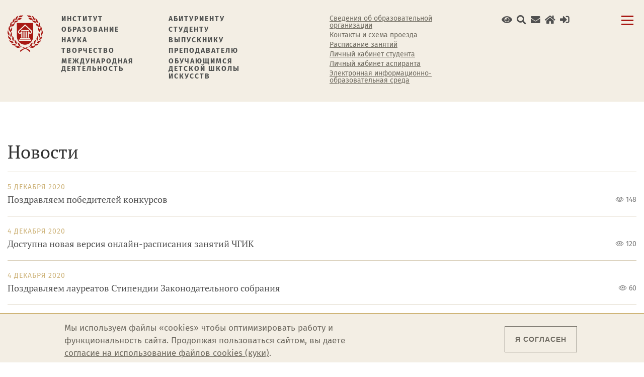

--- FILE ---
content_type: text/html; charset=utf-8
request_url: https://chgik.ru/news?page=94
body_size: 15400
content:
<!DOCTYPE html>
	<html prefix="content: http://purl.org/rss/1.0/modules/content/ dc: http://purl.org/dc/terms/ foaf: http://xmlns.com/foaf/0.1/ og: http://ogp.me/ns# rdfs: http://www.w3.org/2000/01/rdf-schema# sioc: http://rdfs.org/sioc/ns# sioct: http://rdfs.org/sioc/types# skos: http://www.w3.org/2004/02/skos/core# xsd: http://www.w3.org/2001/XMLSchema#">
	<head>
		<link rel="profile" href="http://www.w3.org/1999/xhtml/vocab" />
		<meta charset="utf-8">
		<link rel="image_src" href="/sites/all/themes/chgiktheme/img/share-cover.jpg" />
		<meta name="viewport" content="width=device-width, initial-scale=1.0">
		<meta name="yandex-verification" content="0b912e4c36b35ba9" />
		<meta http-equiv="Content-Type" content="text/html; charset=utf-8" />
<meta name="Generator" content="Drupal 7 (http://drupal.org)" />
<link rel="apple-touch-icon" sizes="180x180" href="/sites/default/files/favicons/apple-touch-icon.png"/>
<link rel="icon" type="image/png" sizes="32x32" href="/sites/default/files/favicons/favicon-32x32.png"/>
<link rel="icon" type="image/png" sizes="16x16" href="/sites/default/files/favicons/favicon-16x16.png"/>
<link rel="manifest" href="/sites/default/files/favicons/site.webmanifest"/>
<link rel="mask-icon" href="/sites/default/files/favicons/safari-pinned-tab.svg" color="#a64744"/>
<meta name="msapplication-TileColor" content="#f3eee4"/>
<meta name="theme-color" content="#ffffff"/>
		<title>Все новости | Челябинский государственный институт культуры</title>
		<link type="text/css" rel="stylesheet" href="https://chgik.ru/sites/default/files/css/css_lQaZfjVpwP_oGNqdtWCSpJT1EMqXdMiU84ekLLxQnc4.css" media="all" />
<link type="text/css" rel="stylesheet" href="https://chgik.ru/sites/default/files/css/css_RdHQ4z00nUL2m97X8IZe3bIhJC0d0KJpe9tvHpSRrlQ.css" media="all" />
<link type="text/css" rel="stylesheet" href="https://chgik.ru/sites/default/files/css/css_bAgiEVY3sEDau28ohIZx-_XWQF8-2ji-1NCOTix4i-8.css" media="all" />
<style>.pace .pace-progress{background:#a81914;}
</style>
<link type="text/css" rel="stylesheet" href="https://chgik.ru/sites/default/files/css/css_Wx1rEdlnux2X2EytcbaBN-sm3Rl4Af3JFCDyIcOeb14.css" media="all" />
<link type="text/css" rel="stylesheet" href="https://chgik.ru/sites/default/files/css/css_r94bzCFeGykDsaJM-l8oU-mI5xmA7k4f6GIlM8LjOUA.css" media="all" />
		<script src="https://chgik.ru/sites/default/files/js/js_Pt6OpwTd6jcHLRIjrE-eSPLWMxWDkcyYrPTIrXDSON0.js"></script>
<script src="https://chgik.ru/sites/default/files/js/js_b6-hb4wYpnJMPiidcNwzblOWAsAZcw0X4Aejkb5qrJE.js"></script>
<script src="https://chgik.ru/sites/default/files/js/js_RpGNPT1OxZBI5EASQ_Rlc0CitfMWvMOeQpRQKQkOhLI.js"></script>
<script src="https://chgik.ru/sites/default/files/js/js_fyKrlKOkcwhfW7E9r5JX8smXkAolLvIL6e-bxCx_ccU.js"></script>
<script src="https://chgik.ru/sites/default/files/js/js_7n4l8PpkScdeGJxvz507II0pAQetFBlrPMI8akBzuSc.js"></script>
<script src="https://chgik.ru/sites/default/files/js/js_ZA7Xjo9kI_rU0SJp_8u4VbawHwll6JEb3kByQj-gXxk.js"></script>
<script>jQuery.extend(Drupal.settings, {"basePath":"\/","pathPrefix":"","setHasJsCookie":0,"ajaxPageState":{"theme":"chgiktheme","theme_token":"pSzE8Ig3id_IxQ9PlTsoCvYqE6G-6xDKP4Khs-bc9CQ","jquery_version":"1.12","jquery_version_token":"mnQFyyqwAjsh5pIjzxhsMWn6LYO2vEQuFZUJs6e94No","js":{"0":1,"sites\/all\/modules\/eu_cookie_compliance\/js\/eu_cookie_compliance.min.js":1,"sites\/all\/themes\/bootstrap\/js\/bootstrap.js":1,"sites\/all\/modules\/jquery_update\/replace\/jquery\/1.12\/jquery.min.js":1,"misc\/jquery-extend-3.4.0.js":1,"misc\/jquery-html-prefilter-3.5.0-backport.js":1,"misc\/jquery.once.js":1,"misc\/drupal.js":1,"sites\/all\/modules\/jquery_update\/js\/jquery_browser.js":1,"sites\/all\/modules\/jquery_update\/replace\/ui\/ui\/minified\/jquery.ui.effect.min.js":1,"sites\/all\/modules\/eu_cookie_compliance\/js\/jquery.cookie-1.4.1.min.js":1,"sites\/all\/modules\/jquery_update\/replace\/jquery.form\/4\/jquery.form.min.js":1,"misc\/form-single-submit.js":1,"misc\/ajax.js":1,"sites\/all\/modules\/jquery_update\/js\/jquery_update.js":1,"sites\/all\/modules\/ckeditor_accordion\/js\/ckeditor-accordion.js":1,"sites\/all\/modules\/entityreference\/js\/entityreference.js":1,"sites\/all\/modules\/back_to_top\/js\/back_to_top.js":1,"sites\/all\/modules\/pace\/js\/pace.min.js":1,"public:\/\/languages\/ru_LN4h9EQdjqR10pgDPG4ez_Ai2n6MLoeE55YuivgTulc.js":1,"sites\/all\/modules\/fancybox\/fancybox.js":1,"sites\/all\/libraries\/fancybox\/source\/jquery.fancybox.pack.js":1,"sites\/all\/libraries\/fancybox\/lib\/jquery.mousewheel.pack.js":1,"sites\/all\/modules\/custom_search\/js\/custom_search.js":1,"sites\/all\/modules\/views_show_more\/views_show_more.js":1,"sites\/all\/modules\/views\/js\/base.js":1,"sites\/all\/themes\/bootstrap\/js\/misc\/_progress.js":1,"sites\/all\/modules\/views\/js\/ajax_view.js":1,"sites\/all\/libraries\/wow\/dist\/wow.min.js":1,"sites\/all\/themes\/chgiktheme\/include\/bootstrap\/js\/bootstrap.min.js":1,"sites\/all\/themes\/chgiktheme\/js\/jquery.awesome-cursor.min.js":1,"sites\/all\/themes\/chgiktheme\/js\/jquery.cookie.js":1,"sites\/all\/themes\/chgiktheme\/js\/hamburger-menu.js":1,"sites\/all\/themes\/chgiktheme\/bvi\/js\/bvi.min.js":1,"sites\/all\/themes\/chgiktheme\/js\/custom.js":1,"sites\/all\/themes\/chgiktheme\/js\/playerjs.js":1,"sites\/all\/themes\/bootstrap\/js\/misc\/ajax.js":1,"sites\/all\/themes\/bootstrap\/js\/modules\/views\/js\/ajax_view.js":1},"css":{"modules\/system\/system.base.css":1,"sites\/all\/modules\/calendar\/css\/calendar_multiday.css":1,"sites\/all\/modules\/ckeditor_accordion\/css\/ckeditor-accordion.css":1,"sites\/all\/modules\/date\/date_repeat_field\/date_repeat_field.css":1,"modules\/field\/theme\/field.css":1,"modules\/node\/node.css":1,"sites\/all\/modules\/youtube\/css\/youtube.css":1,"sites\/all\/modules\/views\/css\/views.css":1,"sites\/all\/modules\/back_to_top\/css\/back_to_top.css":1,"sites\/all\/modules\/ckeditor\/css\/ckeditor.css":1,"sites\/all\/modules\/ckeditor_image2\/ckeditor_image2.theme.css":1,"sites\/all\/modules\/ckeditor_image2\/ckeditor_image2.responsive.css":1,"sites\/all\/modules\/pace\/css\/pace-theme-minimal.css":1,"sites\/all\/libraries\/animate\/animate.min.css":1,"sites\/all\/modules\/ctools\/css\/ctools.css":1,"sites\/all\/libraries\/fancybox\/source\/jquery.fancybox.css":1,"sites\/all\/modules\/print\/print_ui\/css\/print_ui.theme.css":1,"sites\/all\/modules\/eu_cookie_compliance\/css\/eu_cookie_compliance.css":1,"sites\/all\/modules\/custom_search\/custom_search.css":1,"0":1,"public:\/\/ctools\/css\/1d5902487995255ef9f4740ac7256f04.css":1,"sites\/all\/themes\/chgiktheme\/include\/bootstrap\/css\/bootstrap.min.css":1,"sites\/all\/themes\/chgiktheme\/include\/bootstrap\/css\/bootstrap-theme.min.css":1,"sites\/all\/themes\/chgiktheme\/css\/fonts.css":1,"sites\/all\/themes\/chgiktheme\/css\/style.css":1,"sites\/all\/themes\/chgiktheme\/css\/hamburger-style.css":1,"sites\/all\/themes\/chgiktheme\/css\/fontawesome-all.min.css":1,"sites\/all\/themes\/chgiktheme\/bvi\/css\/bvi.min.css":1}},"fancybox":[],"custom_search":{"form_target":"_self","solr":0},"views":{"ajax_path":"\/views\/ajax","ajaxViews":{"views_dom_id:620daa3e5bc38610b2ad9a97d766fd1d":{"view_name":"frontnews","view_display_id":"activity_news","view_args":"","view_path":"news","view_base_path":null,"view_dom_id":"620daa3e5bc38610b2ad9a97d766fd1d","pager_element":0}}},"urlIsAjaxTrusted":{"\/views\/ajax":true,"\/news?page=94":true},"back_to_top":{"back_to_top_button_trigger":"100","back_to_top_button_text":"\u0412\u0432\u0435\u0440\u0445","#attached":{"library":[["system","ui"]]}},"ckeditor_accordion":{"collapseAll":1},"eu_cookie_compliance":{"cookie_policy_version":"1.0.0","popup_enabled":1,"popup_agreed_enabled":0,"popup_hide_agreed":0,"popup_clicking_confirmation":0,"popup_scrolling_confirmation":0,"popup_html_info":"\u003Cdiv class=\u0022eu-cookie-compliance-banner eu-cookie-compliance-banner-info eu-cookie-compliance-banner--default\u0022\u003E\n  \u003Cdiv class=\u0022popup-content info\u0022\u003E\n        \u003Cdiv id=\u0022popup-text\u0022\u003E\n      \u003Cp\u003E\u041c\u044b \u0438\u0441\u043f\u043e\u043b\u044c\u0437\u0443\u0435\u043c \u0444\u0430\u0439\u043b\u044b \u00abcookies\u00bb \u0447\u0442\u043e\u0431\u044b \u043e\u043f\u0442\u0438\u043c\u0438\u0437\u0438\u0440\u043e\u0432\u0430\u0442\u044c \u0440\u0430\u0431\u043e\u0442\u0443 \u0438 \u0444\u0443\u043d\u043a\u0446\u0438\u043e\u043d\u0430\u043b\u044c\u043d\u043e\u0441\u0442\u044c \u0441\u0430\u0439\u0442\u0430. \u041f\u0440\u043e\u0434\u043e\u043b\u0436\u0430\u044f \u043f\u043e\u043b\u044c\u0437\u043e\u0432\u0430\u0442\u044c\u0441\u044f \u0441\u0430\u0439\u0442\u043e\u043c, \u0432\u044b \u0434\u0430\u0435\u0442\u0435 \u003Ca href=\u0022\/node\/5134\u0022\u003E\u0441\u043e\u0433\u043b\u0430\u0441\u0438\u0435 \u043d\u0430 \u0438\u0441\u043f\u043e\u043b\u044c\u0437\u043e\u0432\u0430\u043d\u0438\u0435 \u0444\u0430\u0439\u043b\u043e\u0432 cookies (\u043a\u0443\u043a\u0438)\u003C\/a\u003E.\u003C\/p\u003E          \u003C\/div\u003E\n    \n    \u003Cdiv id=\u0022popup-buttons\u0022 class=\u0022\u0022\u003E\n            \u003Cbutton type=\u0022button\u0022 class=\u0022agree-button eu-cookie-compliance-default-button\u0022\u003E\u042f \u0441\u043e\u0433\u043b\u0430\u0441\u0435\u043d\u003C\/button\u003E\n          \u003C\/div\u003E\n  \u003C\/div\u003E\n\u003C\/div\u003E","use_mobile_message":false,"mobile_popup_html_info":"\u003Cdiv class=\u0022eu-cookie-compliance-banner eu-cookie-compliance-banner-info eu-cookie-compliance-banner--default\u0022\u003E\n  \u003Cdiv class=\u0022popup-content info\u0022\u003E\n        \u003Cdiv id=\u0022popup-text\u0022\u003E\n      \u003Ch2\u003EWe use cookies on this site to enhance your user experience\u003C\/h2\u003E\u003Cp\u003EBy tapping the Accept button, you agree to us doing so.\u003C\/p\u003E          \u003C\/div\u003E\n    \n    \u003Cdiv id=\u0022popup-buttons\u0022 class=\u0022\u0022\u003E\n            \u003Cbutton type=\u0022button\u0022 class=\u0022agree-button eu-cookie-compliance-default-button\u0022\u003E\u042f \u0441\u043e\u0433\u043b\u0430\u0441\u0435\u043d\u003C\/button\u003E\n          \u003C\/div\u003E\n  \u003C\/div\u003E\n\u003C\/div\u003E\n","mobile_breakpoint":"768","popup_html_agreed":"\u003Cdiv\u003E\n  \u003Cdiv class=\u0022popup-content agreed\u0022\u003E\n    \u003Cdiv id=\u0022popup-text\u0022\u003E\n      \u003Ch2\u003EThank you for accepting cookies\u003C\/h2\u003E\u003Cp\u003EYou can now hide this message or find out more about cookies.\u003C\/p\u003E    \u003C\/div\u003E\n    \u003Cdiv id=\u0022popup-buttons\u0022\u003E\n      \u003Cbutton type=\u0022button\u0022 class=\u0022hide-popup-button eu-cookie-compliance-hide-button\u0022\u003EHide\u003C\/button\u003E\n          \u003C\/div\u003E\n  \u003C\/div\u003E\n\u003C\/div\u003E","popup_use_bare_css":false,"popup_height":"auto","popup_width":"100%","popup_delay":1000,"popup_link":"https:\/\/chgik.ru\/policy","popup_link_new_window":1,"popup_position":null,"fixed_top_position":1,"popup_language":"ru","store_consent":false,"better_support_for_screen_readers":0,"reload_page":0,"domain":"","domain_all_sites":0,"popup_eu_only_js":0,"cookie_lifetime":"100","cookie_session":false,"disagree_do_not_show_popup":0,"method":"default","allowed_cookies":"","withdraw_markup":"\u003Cbutton type=\u0022button\u0022 class=\u0022eu-cookie-withdraw-tab\u0022\u003EPrivacy settings\u003C\/button\u003E\n\u003Cdiv class=\u0022eu-cookie-withdraw-banner\u0022\u003E\n  \u003Cdiv class=\u0022popup-content info\u0022\u003E\n    \u003Cdiv id=\u0022popup-text\u0022\u003E\n      \u003Ch2\u003EWe use cookies on this site to enhance your user experience\u003C\/h2\u003E\u003Cp\u003EYou have given your consent for us to set cookies.\u003C\/p\u003E    \u003C\/div\u003E\n    \u003Cdiv id=\u0022popup-buttons\u0022\u003E\n      \u003Cbutton type=\u0022button\u0022 class=\u0022eu-cookie-withdraw-button\u0022\u003EWithdraw consent\u003C\/button\u003E\n    \u003C\/div\u003E\n  \u003C\/div\u003E\n\u003C\/div\u003E\n","withdraw_enabled":false,"withdraw_button_on_info_popup":0,"cookie_categories":[],"cookie_categories_details":[],"enable_save_preferences_button":1,"cookie_name":"","cookie_value_disagreed":"0","cookie_value_agreed_show_thank_you":"1","cookie_value_agreed":"2","containing_element":"body","automatic_cookies_removal":1,"close_button_action":"close_banner"},"bootstrap":{"anchorsFix":"0","anchorsSmoothScrolling":"0","formHasError":1,"popoverEnabled":1,"popoverOptions":{"animation":1,"html":0,"placement":"right","selector":"","trigger":"click","triggerAutoclose":1,"title":"","content":"","delay":0,"container":"body"},"tooltipEnabled":1,"tooltipOptions":{"animation":1,"html":0,"placement":"auto left","selector":"","trigger":"hover focus","delay":0,"container":"body"}}});</script>
		<!-- Счетчик «Цифровая культура» -->
		<script async src="https://culturaltracking.ru/static/js/spxl.js?pixelId=5172" data-pixel-id="5172"></script>
	</head>
	<body class="html not-front not-logged-in no-sidebars page-news" >
		<div class="loadScreen">
			<img class="preloader wow flip" data-wow-duration="1.5s" data-wow-iteration="infinite" src="/sites/all/themes/chgiktheme/img/logo.svg" alt="Загрузка">
		</div>
		<!--<div id="fin-visImpVer-optionContainer" class="fluid-container" style="display: none">
			<div class="row">
				<div class="col-md-6 col-lg-offset-1 col-lg-5">
					<button id="fin-visImpVer-showHideDictorPanelBtn" class="fin-visImpVer-btn fin-visImpVer-inline-block">Экранный диктор</button>
				</div>
				<div class="col-md-6 col-lg-5 text-right">
					<button id="fin-visImpVer-resetBtn" class="fin-visImpVer-btn fin-visImpVer-inline-block" title="Выйти из режима для слабовидящих"><i class="fas fa-redo"></i> Сбросить</button>
					<button id="fin-visImpVer-closeBtn" class="fin-visImpVer-btn fin-visImpVer-inline-block" title="Скрыть панель режима для слабовидящих">Закрыть <i class="fas fa-window-close fa-lg"></i></button>
				</div>
			</div>
			<div class="row">
				<div class="col-md-12 col-lg-offset-1 col-lg-10">
					<div class="row">
						<div class="col-md-3">
							<div id="fin-visImpVer-font-block">
								<h3>Размер шрифта</h3>
								<button id="fin-visImpVer-stdFontBtn" class="fin-visImpVer-btn fin-visImpVer-inline-block fin-visImpVer-active">А</button>
								<button id="fin-visImpVer-smallFontBtn" class="fin-visImpVer-btn fin-visImpVer-inline-block">А</button>
								<button id="fin-visImpVer-midFontBtn" class="fin-visImpVer-btn fin-visImpVer-inline-block">А</button>
								<button id="fin-visImpVer-bigFontBtn" class="fin-visImpVer-btn fin-visImpVer-inline-block">А</button>
								<button id="fin-visImpVer-veryBigFontBtn" class="fin-visImpVer-btn fin-visImpVer-inline-block">А</button>
							</div>
							<div id="fin-visImpVer-lh-block">
								<h3>Межстрочный интервал</h3>
								<button id="fin-visImpVer-stdlhBtn" class="fin-visImpVer-btn fin-visImpVer-active">Обычный</button>
								<button id="fin-visImpVer-midlhBtn" class="fin-visImpVer-btn">Средний</button>
								<button id="fin-visImpVer-biglhBtn" class="fin-visImpVer-btn">Большой</button>
							</div>
							<div id="fin-visImpVer-letSp-block">
								<h3>Межбуквенный интервал</h3>
								<button id="fin-visImpVer-stdLetSpBtn" class="fin-visImpVer-btn fin-visImpVer-active">Обычный</button>
								<button id="fin-visImpVer-midLetSpBtn" class="fin-visImpVer-btn">Средний</button>
								<button id="fin-visImpVer-bigLetSpBtn" class="fin-visImpVer-btn">Большой</button>
							</div>
						</div>
						<div class="col-md-3">
							<div id="fin-visImpVer-filter-block">
								<h3>Фильтры</h3>
								<button id="fin-visImpVer-noneFilterBtn" class="fin-visImpVer-btn fin-visImpVer-active">Отключить фильтры</button>
								<button id="fin-visImpVer-grayFilterBtn" class="fin-visImpVer-btn">Градации серого</button>
								<button id="fin-visImpVer-contrastFilterBtn" class="fin-visImpVer-btn">Высокая контрастность</button>
								<button id="fin-visImpVer-sepiaFilterBtn" class="fin-visImpVer-btn">Сепия</button>
							</div>
						</div>
						<div class="col-md-3">
							<div id="fin-visImpVer-img-block">
								<h3>Изображения</h3>
								<button id="fin-visImpVer-noneImgBtn" class="fin-visImpVer-btn fin-visImpVer-active on">Включены</button>
								<button id="fin-visImpVer-tOnImgBtn" class="fin-visImpVer-btn off">Отключены</button>
							</div>
						</div>
						<div class="col-md-3">
							<div id="fin-visImpVer-bg-block">
									<h3>Цвет фона</h3>
								<button id="fin-visImpVer-stdBgBtn" class="fin-visImpVer-btn fin-visImpVer-active">Стандартный фон</button>
								<button id="fin-visImpVer-whiteBgBtn" class="fin-visImpVer-btn">Белый фон</button>
								<button id="fin-visImpVer-blackBgBtn" class="fin-visImpVer-btn">Чёрный фон</button>
								<button id="fin-visImpVer-blueBgBtn" class="fin-visImpVer-btn">Синий фон</button>
							</div>
						</div>
					</div>
				</div>
			</div>
		</div>-->
				
<div class="main">
	
	<div id="finSliderMenu-menuBlock" positionlg="left" positionmd="left" positionsm="left" positionxs="left" sizelg="100" sizemd="100" sizesm="100" sizexs="100" savecookie="true">
	<div id="finSliderMenu-menuContentBlock" class="custom-scroll-style">	
		<section class="margin-top-20">
			<div class="container-fluid max-width">
				<div class="row">
					<div class="col-md-5 col-lg-5 col-xs-10">
						<div class="hamburger-top-name">
							<div class="hamburger-top-logo">
								<a href="/"><img src="/sites/all/themes/chgiktheme/img/logo.svg" title="Челябинский государственный институт культуры" alt="Челябинский государственный институт культуры" /></a>
							</div>
							<div class="hamburger-top-title">
								<div>
									<h4 class="hidden-xs hidden-sm">Челябинский государственный институт культуры</h4>
									<h5 class="hidden-md hidden-lg">Челябинский государственный институт культуры</h5>
								</div>
							</div>
						</div>
					</div>
					<div class="hamburger-closebtn_block">
						<div id="finSliderMenu-menuCloseButton-container">
							<button class="hamburger hamburger--squeeze" id="finSliderMenu-menuCloseButton" type="button">
								<span class="hamburger-box">
									<span class="hamburger-inner"></span>
								</span>
							</button>
						</div>
					</div>
				</div>
				<div class="row">
					<div class="hamburger-search-box-section col-md-12 col-lg-12 margin-bottom-40 margin-top-40">
						<div class="hamburger-search-box">
							<div class="hamburger-search-ico">
								<img src="/sites/all/themes/chgiktheme/img/hamburger-search-ico.svg" alt="Поиск по сайту" />
							</div>
							<div class="hamburger-search">
								<form class="search-form form-search content-search" role="search" action="/news?page=94" method="post" id="search-block-form" accept-charset="UTF-8"><div><div>
      <h2 class="element-invisible">Форма поиска</h2>
    <div class="input-group"><input title="Введите ключевые слова для поиска." class="custom-search-box form-control form-text" placeholder="Поиск" type="text" id="edit-search-block-form--2" name="search_block_form" value="" size="15" maxlength="128" /><span class="input-group-btn"><button type="submit" class="btn btn-primary"><span class="icon glyphicon glyphicon-search" aria-hidden="true"></span>
</button></span></div><div class="form-actions form-wrapper form-group" id="edit-actions"><button class="element-invisible btn btn-default form-submit" type="submit" id="edit-submit" name="op" value="Искать">Искать</button>
</div><input type="hidden" name="form_build_id" value="form-yTJM3lV5mnid7yd8aISYXHE85N4Juz7e3eZ1w47tNU4" />
<input type="hidden" name="form_id" value="search_block_form" />
</div>
</div></form>							</div>
						</div>
						<hr class="hamburger-search-line">
					</div>
				</div>
				<div class="row">
					<div class="col-md-12 col-lg-12">
						<div class="row">
							<div class="col-md-4 col-lg-4">
																	  <div class="region region-hamburger-menu-1">
    <section id="block-menu-menu-abitur" class="block block-menu clearfix">
				<h3 class="block-title">Абитуриенту</h3>
			<ul class="menu nav"><li class="first leaf"><a href="/sitemap/informaciya-o-prieme-v-chgik-v-20262027-godu" title="">Информация о приёме в 2025 году</a></li>
<li class="leaf"><a href="http://chgik.ru/abiturient" title="">Подать заявку на поступление</a></li>
<li class="leaf"><a href="https://chgik.ru/abiturient/enrol" title="">Список поступающих</a></li>
<li class="leaf"><a href="https://chgik.ru/abiturient/rating" title="">Рейтинг поступающих</a></li>
<li class="leaf"><a href="/pric_zachisl" title="">Сведения о зачислении</a></li>
<li class="leaf"><a href="/priemnaya_komissiya" title="">Приёмная комиссия</a></li>
<li class="leaf"><a href="/sitemap/specialties/abitur" title="">Направления подготовки и специальности</a></li>
<li class="leaf"><a href="/sitemap/byudzhetnye-mesta" title="">Бюджетные места</a></li>
<li class="leaf"><a href="/node/1364/" title="">Целевое обучение</a></li>
<li class="leaf"><a href="https://chgik.ru/sveden/paid_edu" title="">Платные образовательные услуги</a></li>
<li class="leaf"><a href="/node/5317" title="">Дистанционное обучение</a></li>
<li class="leaf"><a href="/node/760" title="">Вступительные испытания</a></li>
<li class="leaf"><a href="/node/328" title="">Документы для поступления</a></li>
<li class="leaf"><a href="/node/2457" title="">Подготовительные курсы</a></li>
<li class="leaf"><a href="/guidebook/divisions/obshchezhitie-no1" title="">Дом студентов №1</a></li>
<li class="last leaf"><a href="/guidebook/divisions/obshchezhitie-no2" title="">Дом студентов №2</a></li>
</ul></section>  </div>
															</div>
							<div class="col-md-4 col-lg-4">
																	  <div class="region region-hamburger-menu-2">
    <section id="block-menu-menu-about" class="block block-menu clearfix">
				<h3 class="block-title">Институт</h3>
			<ul class="menu nav"><li class="first leaf"><a href="/sveden/common" title="">Сведения об образовательной организации</a></li>
<li class="leaf"><a href="/history" title="">История</a></li>
<li class="leaf"><a href="/sitemap/management" title="">Руководство вуза</a></li>
<li class="leaf"><a href="/guidebook/faculties" title="">Кафедры и факультеты</a></li>
<li class="leaf"><a href="/guidebook/division" title="">Подразделения</a></li>
<li class="leaf"><a href="/guidebook" title="">Контакты</a></li>
<li class="leaf"><a href="/sitemap/press-sluzhba" title="">Пресс-служба</a></li>
<li class="leaf"><a href="/docs" title="">Документы</a></li>
<li class="leaf"><a href="/sitemap/normativnye-pravovye-i-inye-akty-v-sfere-protivodeystviya-korrupcii" title="">Противодействие коррупции</a></li>
<li class="last leaf"><a href="/sitemap/gallery" title="">Медиатека</a></li>
</ul></section><section id="block-menu-menu-education" class="block block-menu clearfix">
				<h3 class="block-title">Образование</h3>
			<ul class="menu nav"><li class="first leaf"><a href="/sitemap/obuchayushchimsya-dshi" title="">Детская школа искусств</a></li>
<li class="leaf"><a href="/sitemap/specialties" title="">Направления подготовки и специальности</a></li>
<li class="leaf"><a href="/sitemap/postuplenie-v-aspiranturu" title="">Аспирантура</a></li>
<li class="leaf"><a href="http://lka.chgik.ru" title="">Личный кабинет аспиранта</a></li>
<li class="leaf"><a href="/node/3815" title="">Дополнительное образование</a></li>
<li class="leaf"><a href="/eios" title="">Электронная информационно-образовательная среда (ЭИОС)</a></li>
<li class="last leaf"><a href="/node/3202" title="">Оценка качества образования</a></li>
</ul></section>  </div>
															</div>
							<div class="col-md-4 col-lg-4">
																	  <div class="region region-hamburger-menu-3">
    <section id="block-menu-menu-student" class="block block-menu clearfix">
				<h3 class="block-title">Студенту</h3>
			<ul class="menu nav"><li class="first leaf"><a href="https://chgik.ru/time" title="">Расписание занятий</a></li>
<li class="leaf"><a href="http://lk.chgik.ru/" title="">Личный кабинет студента</a></li>
<li class="leaf"><a href="http://chgik.ru/sites/default/files/docs/pamyatka_po_oplate_sberbank_onlayn.pdf" title="">Оплата услуг через &quot;Сбербанк Онлайн&quot;</a></li>
<li class="leaf"><a href="https://chgik.ru/sveden/grants" title="">Стипендии и меры поддержки обучающихся</a></li>
<li class="leaf"><a href="/guidebook/divisions/profsoyuz-studentov-i-aspirantov-chgik" title="">Профсоюз студентов и аспирантов</a></li>
<li class="leaf"><a href="/node/1324" title="">Студенческий совет</a></li>
<li class="leaf"><a href="/node/3737" title="">Заочное обучение</a></li>
<li class="leaf"><a href="/node/773" title="">Переход на бюджет</a></li>
<li class="leaf"><a href="/node/5252" title="">Академический отпуск</a></li>
<li class="leaf"><a href="/node/1314" title="">Штаб студенческих отрядов</a></li>
<li class="leaf"><a href="http://utz.chgik.ru" title="">Учебно-тренировочный зал</a></li>
<li class="leaf"><a href="/sitemap/sportivnyy-klub-chgik" title="">Спортивный клуб</a></li>
<li class="leaf"><a href="/sitemap/filosofskiy-klub-chgik-kommunikaciya-lyudey-idey-i-prostranstva-smyslov" title="">Философский клуб</a></li>
<li class="leaf"><a href="/sitemap/welcome-centr-chgik" title="">Welcome-центр ЧГИК</a></li>
<li class="leaf"><a href="/sitemap/volonterskiy-centr-zhivi-serdcem" title="">Волонтерский центр «Живи сердцем»</a></li>
<li class="leaf"><a href="/node/4776" title="">Обучение служением</a></li>
<li class="leaf"><a href="/sitemap/centr-sociokulturnoy-adaptacii-inostrannyh-studentov" title="">Центр социокультурной адаптации иностранных студентов</a></li>
<li class="last leaf"><a href="/node/3539" title="">Профилактика терроризма</a></li>
</ul></section>  </div>
															</div>
						 
							<div class="col-md-12 col-lg-12">
								<hr>
							</div>
							<div class="col-md-4 col-lg-4">
																	  <div class="region region-hamburger-menu-4">
    <section id="block-menu-menu-science" class="block block-menu clearfix">
				<h3 class="block-title">Наука</h3>
			<ul class="menu nav"><li class="first leaf"><a href="/guidebook/divisions/upravlenie-nauki-i-innovaciy" title="">Управление науки и инноваций</a></li>
<li class="leaf"><a href="/sitemap/konferencii-chgik" title="">Конференции ЧГИК</a></li>
<li class="leaf"><a href="/node/1347" title="">Гранты и научные конкурсы</a></li>
<li class="leaf"><a href="/sitemap/nauchno-issledovatelskaya-rabota-chgik" title="">Научно-исследовательская работа ЧГИК</a></li>
<li class="leaf"><a href="/sitemap/nauchnye-centry" title="">Научные центры</a></li>
<li class="leaf"><a href="/guidebook/divisions/nauchnaya-biblioteka" title="">Научная библиотека</a></li>
<li class="leaf"><a href="/node/308" title="">Диссертационный совет</a></li>
<li class="leaf"><a href="/news/dissertation" title="">Анонсы защиты диссертаций</a></li>
<li class="last leaf"><a href="/sitemap/doktorantura" title="">Докторантура</a></li>
</ul></section>  </div>
															</div>
							<div class="col-md-4 col-lg-4">
																	  <div class="region region-hamburger-menu-5">
    <section id="block-menu-menu-art" class="block block-menu clearfix">
				<h3 class="block-title">Творчество</h3>
			<ul class="menu nav"><li class="first leaf"><a href="/guidebook/divisions/upravlenie-kulturnyh-i-tvorcheskih-industriy" title="">Концертно-творческий отдел</a></li>
<li class="leaf"><a href="/sitemap/event-uslugi" title="">Evеnt услуги</a></li>
<li class="leaf"><a href="/sitemap/uslugi-scenicheskih-ploshchadok" title="">Услуги сценических площадок</a></li>
<li class="leaf"><a href="/sitemap/newspaper" title="">Газета АКАДЕМ городок</a></li>
<li class="leaf"><a href="https://центрпро.рф/" title="">Центр современной музыки звукового дизайна и создания клипов</a></li>
<li class="leaf"><a href="/sitemap/video/show" title="">Концертный зал ЧГИК</a></li>
<li class="last leaf"><a href="/tegi/vystavochnyyzalchgik" title="">Выставочный зал ЧГИК</a></li>
</ul></section><section id="block-menu-menu-international-activity" class="block block-menu clearfix">
				<h3 class="block-title">Международная деятельность</h3>
			<ul class="menu nav"><li class="first leaf"><a href="/sveden/inter" title="">Международное сотрудничество</a></li>
<li class="leaf"><a href="/node/3611" title="">Отдел международных связей</a></li>
<li class="leaf"><a href="/sitemap/podgotovitelnoe-otdelenie-dlya-inostrannyh-grazhdan" title="">Подготовительное отделение</a></li>
<li class="leaf"><a href="/sitemap/informaciya-dlya-postupayushchih-na-podgotovitelnoe-otdelenie" title="">Для поступающих на подготовительное отделение</a></li>
<li class="leaf"><a href="/node/3013" title="">Поступление в рамках квоты, установленной Правительством РФ</a></li>
<li class="last leaf"><a href="/sitemap/centr-sociokulturnoy-adaptacii-inostrannyh-studentov" title="">Центр социокультурной адаптации</a></li>
</ul></section>  </div>
															</div>
							<div class="col-md-4 col-lg-4">
																	  <div class="region region-hamburger-menu-6">
    <section id="block-menu-menu-graduate" class="block block-menu clearfix">
				<h3 class="block-title">Выпускнику</h3>
			<ul class="menu nav"><li class="first leaf"><a href="/sitemap/graduates" title="">Наши выпускники</a></li>
<li class="leaf"><a href="/sitemap/klub-vypusknikov" title="">Клуб выпускников</a></li>
<li class="leaf"><a href="/node/1692/" title="">Анкета выпускника</a></li>
<li class="leaf"><a href="/sitemap/premiya-im-p-v-sapronova" title="">Премия имени П. В. Сапронова</a></li>
<li class="last leaf"><a href="/node/1985" title="">Трудоустройство выпускников и студентов</a></li>
</ul></section><section id="block-menu-menu-teacher" class="block block-menu clearfix">
				<h3 class="block-title">Преподавателю</h3>
			<ul class="menu nav"><li class="first leaf"><a href="/guidebook/divisions/aspirantura-i-doktorantura" title="">Аспирантура и докторантура</a></li>
<li class="leaf"><a href="/sitemap/konkurs" title="">Конкурс на замещение вакантных должностей</a></li>
<li class="leaf"><a href="/sitemap/vibori" title="">Выборы деканов и заведующих кафедрами</a></li>
<li class="leaf"><a href="/sitemap/konferencii-chgik" title="">Конференции ЧГИК</a></li>
<li class="last leaf"><a href="/node/3815" title="">Дополнительное образование</a></li>
</ul></section><section id="block-menu-menu-dshi" class="block block-menu clearfix">
				<h3 class="block-title">Обучающимся ДШИ</h3>
			<ul class="menu nav"><li class="first leaf"><a href="/sitemap/informaciya-dlya-postupayushchih-v-detskuyu-shkolu-iskusstv" title="">Информация для поступающих</a></li>
<li class="leaf"><a href="/sitemap/obrazovatelnye-programmy-detskoy-shkoly-iskusstv" title="">Образовательные программы</a></li>
<li class="leaf"><a href="/guidebook/divisions/detskaya-shkola-iskusstv" title="">Сотрудники</a></li>
<li class="last leaf"><a href="/sitemap/pobedy-i-dostizheniya-obuchayushchihsya-dshi-chgik" title="">Наши награды</a></li>
</ul></section>  </div>
															</div>
												</div>
					</div>
				</div>
					<div class="row margin-top-50">
	<div class="col-md-12">
			<h2>Свежие выпуски газеты АКАДЕМ городок</h2>
		<hr>
	</div>
</div>
<div class="row">
							
<div class="col-sm-4 col-md-3 magazine-block margin-bottom-40">
    <div class="row">
		<div class="col-md-6 text-center">
			<a href="https://chgik.ru/sites/default/files/newspaper/online/2023/12/index.html" target="_blank" title="Смотреть онлайн-версию"><img src="https://chgik.ru/sites/default/files/styles/newspaper-cover/public/newspaper/cover/612c4697dec94c14d8b132bed108c520qwdsibyohgnmvthp-0.jpg?itok=YJERrShL" alt="Обложка АКАДЕМ городок №188 (15 февраля 2023)" /></a>
		</div>
		<div class="col-md-6">
			<a href="https://chgik.ru/sites/default/files/newspaper/online/2023/12/index.html" target="_blank" class="magazine-block_title" title="Смотреть онлайн-версию"><h3 class="margin-bottom-20">АКАДЕМ городок №188 (15 февраля 2023)</h3></a>
			<div class="text-center">
				<a href="https://chgik.ru/sites/default/files/newspaper/online/2023/12/index.html" class="btn btn-chgik" target="_blank" role="button" title="Смотреть онлайн-версию">Онлайн-версия <i class="far fa-eye"></i></a>
			</div>
			<div class="text-center margin-top-5">
				<a href="https://chgik.ru/sites/default/files/newspaper/pdf/akademgorodok_188_fdkt.pdf" class="btn btn-link" target="_blank" role="button" title="Скачать PDF-версию">Скачать PDF <i class="fas fa-file-pdf"></i></a>
			</div>
			<hr class="visible-xs">
		</div>
    </div>
</div>							
<div class="col-sm-4 col-md-3 magazine-block margin-bottom-40">
    <div class="row">
		<div class="col-md-6 text-center">
			<a href="https://chgik.ru/sites/default/files/newspaper/online/2023/2/index.html" target="_blank" title="Смотреть онлайн-версию"><img src="https://chgik.ru/sites/default/files/styles/newspaper-cover/public/newspaper/cover/187_akademgorodok_yubiley_tis_dlya_sayta_page-0001.jpg?itok=IN_hS8qk" alt="Обложка АКАДЕМ городок №187 (15 февраля 2023)" /></a>
		</div>
		<div class="col-md-6">
			<a href="https://chgik.ru/sites/default/files/newspaper/online/2023/2/index.html" target="_blank" class="magazine-block_title" title="Смотреть онлайн-версию"><h3 class="margin-bottom-20">АКАДЕМ городок №187 (15 февраля 2023)</h3></a>
			<div class="text-center">
				<a href="https://chgik.ru/sites/default/files/newspaper/online/2023/2/index.html" class="btn btn-chgik" target="_blank" role="button" title="Смотреть онлайн-версию">Онлайн-версия <i class="far fa-eye"></i></a>
			</div>
			<div class="text-center margin-top-5">
				<a href="https://chgik.ru/sites/default/files/newspaper/pdf/187_akademgorodok_yubiley_tis_dlya_sayta.pdf" class="btn btn-link" target="_blank" role="button" title="Скачать PDF-версию">Скачать PDF <i class="fas fa-file-pdf"></i></a>
			</div>
			<hr class="visible-xs">
		</div>
    </div>
</div>							
<div class="col-sm-4 col-md-3 magazine-block margin-bottom-40">
    <div class="row">
		<div class="col-md-6 text-center">
			<a href="https://chgik.ru/sites/default/files/newspaper/online/2022/11/index.html" target="_blank" title="Смотреть онлайн-версию"><img src="https://chgik.ru/sites/default/files/styles/newspaper-cover/public/newspaper/cover/186_akademgorodok_yubiley_sinetskogo_dlya_sayta_page-0001.jpg?itok=XxEHZdv7" alt="Обложка АКАДЕМ городок №186 (6 ноября 2022)" /></a>
		</div>
		<div class="col-md-6">
			<a href="https://chgik.ru/sites/default/files/newspaper/online/2022/11/index.html" target="_blank" class="magazine-block_title" title="Смотреть онлайн-версию"><h3 class="margin-bottom-20">АКАДЕМ городок №186 (6 ноября 2022)</h3></a>
			<div class="text-center">
				<a href="https://chgik.ru/sites/default/files/newspaper/online/2022/11/index.html" class="btn btn-chgik" target="_blank" role="button" title="Смотреть онлайн-версию">Онлайн-версия <i class="far fa-eye"></i></a>
			</div>
			<div class="text-center margin-top-5">
				<a href="https://chgik.ru/sites/default/files/newspaper/pdf/186_akademgorodok_yubiley_sinetskogo_dlya_sayta.pdf" class="btn btn-link" target="_blank" role="button" title="Скачать PDF-версию">Скачать PDF <i class="fas fa-file-pdf"></i></a>
			</div>
			<hr class="visible-xs">
		</div>
    </div>
</div>							
<div class="col-sm-4 col-md-3 magazine-block margin-bottom-40">
    <div class="row">
		<div class="col-md-6 text-center">
			<a href="https://chgik.ru/sites/default/files/newspaper/online/2022/7/index.html" target="_blank" title="Смотреть онлайн-версию"><img src="https://chgik.ru/sites/default/files/styles/newspaper-cover/public/newspaper/cover/akadem_gorodok_185_dlya_sayta_page-0001.jpg?itok=WYOE8UsZ" alt="Обложка АКАДЕМ городок №185 (1 июля 2022)" /></a>
		</div>
		<div class="col-md-6">
			<a href="https://chgik.ru/sites/default/files/newspaper/online/2022/7/index.html" target="_blank" class="magazine-block_title" title="Смотреть онлайн-версию"><h3 class="margin-bottom-20">АКАДЕМ городок №185 (1 июля 2022)</h3></a>
			<div class="text-center">
				<a href="https://chgik.ru/sites/default/files/newspaper/online/2022/7/index.html" class="btn btn-chgik" target="_blank" role="button" title="Смотреть онлайн-версию">Онлайн-версия <i class="far fa-eye"></i></a>
			</div>
			<div class="text-center margin-top-5">
				<a href="https://chgik.ru/sites/default/files/newspaper/pdf/akadem_gorodok_185_dlya_sayta.pdf" class="btn btn-link" target="_blank" role="button" title="Скачать PDF-версию">Скачать PDF <i class="fas fa-file-pdf"></i></a>
			</div>
			<hr class="visible-xs">
		</div>
    </div>
</div>	</div>			</div>
			<section class="hidden-xs hidden-sm margin-top-50 padding-top-50 padding-bottom-50 hamburger-footer">
				<div class="container-fluid max-width">
					<div class="row">
						<div class="col-md-12 col-lg-12">
							<h3>Контакты</h3>
							<div class="clearfix margin-bottom-30"></div>
						</div>
					</div>
					<div class="row">
						<div class="col-md-12 col-lg-12">
							<div class="row">
								<div class="col-md-4 col-lg-4">
																			<h5><i class="fas fa-map-marker-alt cream-text"></i>&nbsp;454091, Россия, г. Челябинск, ул. Орджоникидзе, 36-а</h5>
																												<div class="hidden-xs hidden-sm">
											<strong>Пресс-служба института:</strong></br>
+73512689522 (доб. 2-10)</br>
gieil83@mail.ru										</div>
																	</div>
								<div class="col-md-4 col-lg-4">
																			<h5>
										<i class="fas fa-phone-square cream-text"></i>&nbsp;+73512689522 (доб. 1-68)										<div class="clearfix"></div>
										<i class="fas fa-phone-square cream-text"></i>&nbsp;+73512689522 (доб. 1-89)										<div class="clearfix"></div>
										Факс: +73517277613										</h5>
																	</div>
								<div class="col-md-4 col-lg-4">
																			<h5><strong>Приёмная комиссия:</strong></br>
+73512638941</br>
+79028651063 WhatsApp, Viber</br>
pri-kom@chgaki.ru
</h5>																	</div>
							</div>
															<div class="row margin-top-50">
									<div class="col-md-4 col-lg-4">
																					<h5><i class="fas fa-envelope cream-text"></i>&nbsp;<a href="mailto:info@chgaki.ru" title="Написать на info@chgaki.ru">info@chgaki.ru</a></h5>
																			</div>
									<div class="col-md-4 col-lg-4">
																					<h5 class="margin0"><i class="fab fa-vk cream-text"></i>&nbsp;<a href="https://vk.com/chgaki74" title="https://vk.com/chgaki74">Официальная группа Вконтакте</a></h5>
																				
																					<h5 class="margin0"><i class="fab fa-telegram-plane cream-text"></i>&nbsp;<a href="https://t.me/chgik_chel" title="https://t.me/chgik_chel">Телеграмм-канал</a></h5>
																				
																			</div>
									<div class="col-md-4 col-lg-4">
																			</div>
								</div>
													</div>
					</div>
				</div>
			</section>
		</section>
	</div>
</div><header class="main-header">
	<div class="container-fluid max-width">
		<div class="row">
			<div class="col-xs-3 col-sm-2 col-md-1 col-lg-1 wow fadeIn" data-wow-duration="2s">
				<a href="/" title="На главную">
					<img src="/sites/all/themes/chgiktheme/img/logo.svg" data-toggle="tooltip" loading="lazy" data-placement="top" title="На главную" alt="Челябинский государственный институт культуры" class="logo" />
				</a>
			</div>
			<div class="mobile-header-title col-xs-7 hidden-sm hidden-md hidden-lg padding-top-5 wow fadeIn" data-wow-duration="2s">
				<h4 class="margin0 margin-bottom-10">Челябинский государственный институт культуры</h4>
				<a href="/node/3157" title="Go to english version" class="switch-lang en-flag">Eng</a>
				<a href="/node/3226" title="Cambiar a la versión en español" class="switch-lang spain-flag">Esp</a>
				<a href="/node/3231" title="Passer à la version française" class="switch-lang fran-flag">Fra</a>
				<a href="/node/3281" title="切换到中文版" class="switch-lang china-flag">简体中文</a>
			</div>
			<div class="hidden-xs hidden-sm col-md-2 col-lg-2 wow fadeIn" data-wow-duration="2s">
									  <div class="region region-header-menu-1">
    <section id="block-menu-menu-topmenu1" class="block block-menu clearfix">
	<ul class="menu nav"><li class="first leaf"><a href="/sitemap/institut" title="">Институт</a></li>
<li class="leaf"><a href="/sitemap/obrazovanie" title="">Образование</a></li>
<li class="leaf"><a href="/sitemap/nauka" title="">Наука</a></li>
<li class="leaf"><a href="/sitemap/tvorchestvo" title="">Творчество</a></li>
<li class="last leaf"><a href="/sitemap/mezhdunarodnaya-deyatelnost" title="">Международная деятельность</a></li>
</ul></section>  </div>
							</div>
			<div class="hidden-xs hidden-sm col-md-2 col-lg-2 wow fadeIn" data-wow-duration="2s">
									  <div class="region region-header-menu-2">
    <section id="block-menu-menu-topmenu2" class="block block-menu clearfix">
	<ul class="menu nav"><li class="first leaf"><a href="/sitemap/abiturientu" title="">Абитуриенту</a></li>
<li class="leaf"><a href="/sitemap/studentu" title="">Студенту</a></li>
<li class="leaf"><a href="/sitemap/vypuskniku" title="">Выпускнику</a></li>
<li class="leaf"><a href="/sitemap/prepodavatelyu" title="">Преподавателю</a></li>
<li class="last leaf"><a href="/sitemap/obuchayushchimsya-dshi" title="">Обучающимся детской школы искусств</a></li>
</ul></section>  </div>
							</div>
			<div class="hidden-xs col-sm-5 col-md-3 col-lg-3 col-md-offset-1 col-lg-offset-1 wow fadeIn" data-wow-duration="2s">
									  <div class="region region-header-menu-3">
    <section id="block-menu-menu-sveden" class="block block-menu clearfix">
	<ul class="menu nav"><li class="first leaf"><a href="/sveden/common" title="">Сведения об образовательной организации</a></li>
<li class="leaf"><a href="/sitemap/kontakty-i-shema-proezda" title="">Контакты и схема проезда</a></li>
<li class="leaf"><a href="https://chgik.ru/time" title="">Расписание занятий</a></li>
<li class="leaf"><a href="http://lk.chgik.ru/" title="">Личный кабинет студента</a></li>
<li class="leaf"><a href="http://lka.chgik.ru" title="">Личный кабинет аспиранта</a></li>
<li class="last leaf"><a href="/eios" title="">Электронная информационно-образовательная среда</a></li>
</ul></section>  </div>
							</div>
			<div class="hidden-xs col-sm-4 col-md-2 col-lg-2 align-center wow fadeIn" data-wow-duration="2s">
				<a href="#" class="svg-icon btn-accessibility" itemprop="copy" data-toggle="tooltip" data-placement="top" role="button" title="Версия для слабовидящих" aria-label="Версия для слабовидящих"><i class="fas fa-eye fa-lg"></i></a>
				<a href="#" class="svg-icon finSliderMenu-menuAddOpenButton" data-toggle="tooltip" data-placement="top" title="Поиск по сайту" aria-label="Поиск по сайту"><i class="fas fa-search fa-lg"></i></a>
				<a href="https://webmail.hosting.reg.ru" target="_blank" class="svg-icon" data-toggle="tooltip" data-placement="top" title="Корпоративная почта" aria-label="Корпоративная почта"><i class="fas fa-envelope fa-lg"></i></a>
				<a href="http://share.chgik.ru" target="_blank" class="svg-icon" data-toggle="tooltip" data-placement="top" title="Интранет" aria-label="Интранет"><i class="fas fa-home fa-lg"></i></a>
				<a href="/user" class="svg-icon" data-toggle="tooltip" data-placement="top" title="Вход на сайт" aria-label="Вход на сайт"><i class="fas fa-sign-in-alt fa-lg"></i></a>
				<div class="hidden-md hidden-lg margin-top-10">
    				<a href="/node/3157" title="Go to english version" aria-label="Go to english version" class="switch-lang en-flag">Eng</a>
					<a href="/node/3226" title="Cambiar a la versión en español" aria-label="Cambiar a la versión en español" class="switch-lang spain-flag margin-left-5">Esp</a>
					<a href="/node/3231" title="Passer à la version française" aria-label="Passer à la version française" class="switch-lang fran-flag margin-left-5">Fra</a>
					<a href="/node/3281" title="切换到中文版" aria-label="切换到中文版" class="switch-lang china-flag margin-left-5">简体中文</a>
				</div>
			</div>
			<div class="col-xs-2 col-sm-1 col-md-1 col-lg-1 text-right wow fadeIn" data-wow-duration="2s">
				<button id="finSliderMenu-menuOpenButton" class="hamburger hamburger--squeeze" type="button" data-toggle="tooltip" data-placement="top" title="Открыть меню" aria-label="Открыть меню">
				  <span class="hamburger-box">
					<span class="hamburger-inner"></span>
				  </span>
				</button>
			</div>
		</div>
	</div>
</header>
<header class="sticky-menu wow slideInDown" data-wow-duration="1s">
	<div class="container-fluid max-width">
		<div class="row ">
			<div class="col-xs-5 col-md-2 sticky-logo mobile-header-title padding-top-5 text-left">
				<a href="/" data-toggle="tooltip" data-placement="bottom" title="На главную" >
					<img src="/sites/all/themes/chgiktheme/img/logo.svg" alt="Челябинский государственный институт культуры" class="logo margin-right-10" />CHGIK.RU
				</a>
			</div>
			<div class="hidden-xs hidden-sm col-md-3 col-md-offset-6 align-center padding-top-12 sticky-icons">		
				<a href="#" title="Переключиться в специальную версию сайта" class="svg-icon btn-accessibility" itemprop="copy" aria-label="Версия для слабовидящих" role="button" data-toggle="tooltip" data-placement="bottom"><i class="fas fa-eye fa-lg"></i></a>
				<a href="#" class="svg-icon finSliderMenu-menuAddOpenButton" data-toggle="tooltip" data-placement="bottom" title="Поиск по сайту"><i class="fas fa-search fa-lg"></i></a>
				<a href="https://webmail.hosting.reg.ru" target="_blank" class="svg-icon" data-toggle="tooltip" data-placement="bottom" title="Корпоративная почта"><i class="fas fa-envelope fa-lg"></i></a>
				<a href="http://share.chgik.ru" target="_blank" class="svg-icon" data-toggle="tooltip" data-placement="bottom" title="Интранет"><i class="fas fa-home fa-lg"></i></a>
				<a href="https://chgik.ru/time" class="svg-icon" data-toggle="tooltip" data-placement="bottom" title="Расписание занятий"><i class="fas fa-clock fa-lg"></i></a>
				<!--a href="/sitemap" class="svg-icon" data-toggle="tooltip" data-placement="bottom" title="Карта сайта"><i class="fas fa-sitemap fa-lg"></i></a-->
			</div>
			<div class="col-xs-3 col-md-1 col-xs-offset-4 col-md-offset-0 text-right sticky-hamburger padding-top-10" data-wow-duration="2s">
				<button class="hamburger hamburger--squeeze finSliderMenu-menuAddOpenButton" type="button" data-toggle="tooltip" data-placement="bottom" title="Открыть меню">
				  <span class="hamburger-box">
					<span class="hamburger-inner"></span>
				  </span>
				</button>
			</div>
		</div>
	</div>
</header>

	<section>
		<div class="container-fluid max-width margin-top-50 margin-bottom-50">
			<div class="row">
				<div class="col-xs-12 col-sm-12 col-md-12 col-lg-12 wow fadeIn" data-wow-duration="2s">
																<div class="tabs"></div>
																  <div class="region region-content">
    <section id="block-system-main" class="block block-system clearfix">
				          <div class="view-header">
      <h1>Новости</h1>
<hr>    </div>
          
<div class="row">
	<div class="col-md-12">
		<span class="news-archive-date"><span  property="dc:date" datatype="xsd:dateTime" content="2020-12-05T00:00:00+05:00" class="date-display-single">5 декабря 2020</span></span>
	</div>
	<div class="clearfix margin-bottom-5"></div>
	<div class="col-md-11"> 
		<span class="h4 news-archive-title"><a href="/news/pozdravlyaem-pobediteley-konkursov" title="Поздравляем победителей конкурсов">Поздравляем победителей конкурсов</a></span>
	</div>
	<div class="col-md-1 text-right"> 
		<span class="grey-text"><i class="fal fa-eye grey-text"></i>&nbsp;148</span>
	</div>
</div>

<hr>
    
<div class="row">
	<div class="col-md-12">
		<span class="news-archive-date"><span  property="dc:date" datatype="xsd:dateTime" content="2020-12-04T00:00:00+05:00" class="date-display-single">4 декабря 2020</span></span>
	</div>
	<div class="clearfix margin-bottom-5"></div>
	<div class="col-md-11"> 
		<span class="h4 news-archive-title"><a href="/news/dostupna-novaya-versiya-onlayn-raspisaniya-zanyatiy-chgik" title="Доступна новая версия онлайн-расписания занятий ЧГИК">Доступна новая версия онлайн-расписания занятий ЧГИК</a></span>
	</div>
	<div class="col-md-1 text-right"> 
		<span class="grey-text"><i class="fal fa-eye grey-text"></i>&nbsp;120</span>
	</div>
</div>

<hr>
    
<div class="row">
	<div class="col-md-12">
		<span class="news-archive-date"><span  property="dc:date" datatype="xsd:dateTime" content="2020-12-04T00:00:00+05:00" class="date-display-single">4 декабря 2020</span></span>
	</div>
	<div class="clearfix margin-bottom-5"></div>
	<div class="col-md-11"> 
		<span class="h4 news-archive-title"><a href="/news/pozdravlyaem-laureatov-stipendii-zakonodatelnogo-sobraniya" title="Поздравляем лауреатов Стипендии Законодательного собрания">Поздравляем лауреатов Стипендии Законодательного собрания</a></span>
	</div>
	<div class="col-md-1 text-right"> 
		<span class="grey-text"><i class="fal fa-eye grey-text"></i>&nbsp;60</span>
	</div>
</div>

<hr>
    
<div class="row">
	<div class="col-md-12">
		<span class="news-archive-date"><span  property="dc:date" datatype="xsd:dateTime" content="2020-12-01T00:00:00+05:00" class="date-display-single">1 декабря 2020</span></span>
	</div>
	<div class="clearfix margin-bottom-5"></div>
	<div class="col-md-11"> 
		<span class="h4 news-archive-title"><a href="/news/v-chgik-nachinaet-rabotu-vystavka-voyna-veshchi-i-sudby" title="В ЧГИК начинает работу выставка &quot;Война: вещи и судьбы&quot;">В ЧГИК начинает работу выставка &quot;Война: вещи и судьбы&quot;</a></span>
	</div>
	<div class="col-md-1 text-right"> 
		<span class="grey-text"><i class="fal fa-eye grey-text"></i>&nbsp;154</span>
	</div>
</div>

<hr>
    
<div class="row">
	<div class="col-md-12">
		<span class="news-archive-date"><span  property="dc:date" datatype="xsd:dateTime" content="2020-11-30T00:00:00+05:00" class="date-display-single">30 ноября 2020</span></span>
	</div>
	<div class="clearfix margin-bottom-5"></div>
	<div class="col-md-11"> 
		<span class="h4 news-archive-title"><a href="/news/pozdravlyaem-pobediteley-internet-olimpiady" title="Поздравляем победителей Интернет-олимпиады!">Поздравляем победителей Интернет-олимпиады!</a></span>
	</div>
	<div class="col-md-1 text-right"> 
		<span class="grey-text"><i class="fal fa-eye grey-text"></i>&nbsp;1,488</span>
	</div>
</div>

<hr>
    
<div class="row">
	<div class="col-md-12">
		<span class="news-archive-date"><span  property="dc:date" datatype="xsd:dateTime" content="2020-11-30T00:00:00+05:00" class="date-display-single">30 ноября 2020</span></span>
	</div>
	<div class="clearfix margin-bottom-5"></div>
	<div class="col-md-11"> 
		<span class="h4 news-archive-title"><a href="/news/podvedeny-itogi-konkursa-stilisty-dobra-2020" title="Подведены итоги конкурса &quot;Стилисты добра - 2020&quot;">Подведены итоги конкурса &quot;Стилисты добра - 2020&quot;</a></span>
	</div>
	<div class="col-md-1 text-right"> 
		<span class="grey-text"><i class="fal fa-eye grey-text"></i>&nbsp;211</span>
	</div>
</div>

<hr>
    
<div class="row">
	<div class="col-md-12">
		<span class="news-archive-date"><span  property="dc:date" datatype="xsd:dateTime" content="2020-11-27T00:00:00+05:00" class="date-display-single">27 ноября 2020</span></span>
	</div>
	<div class="clearfix margin-bottom-5"></div>
	<div class="col-md-11"> 
		<span class="h4 news-archive-title"><a href="/news/v-ramkah-tvorcheskogo-sotrudnichestva-chgik-i-galerei-imeni-ili-glazunova" title="В рамках творческого сотрудничества ЧГИК и Галереи имени Ильи Глазунова">В рамках творческого сотрудничества ЧГИК и Галереи имени Ильи Глазунова</a></span>
	</div>
	<div class="col-md-1 text-right"> 
		<span class="grey-text"><i class="fal fa-eye grey-text"></i>&nbsp;54</span>
	</div>
</div>

<hr>
    
<div class="row">
	<div class="col-md-12">
		<span class="news-archive-date"><span  property="dc:date" datatype="xsd:dateTime" content="2020-11-26T00:00:00+05:00" class="date-display-single">26 ноября 2020</span></span>
	</div>
	<div class="clearfix margin-bottom-5"></div>
	<div class="col-md-11"> 
		<span class="h4 news-archive-title"><a href="/news/k-800-letiyu-so-dnya-rozhdeniya-knyazya-aleksandra-nevskogo" title="К 800-летию со дня рождения князя Александра Невского">К 800-летию со дня рождения князя Александра Невского</a></span>
	</div>
	<div class="col-md-1 text-right"> 
		<span class="grey-text"><i class="fal fa-eye grey-text"></i>&nbsp;85</span>
	</div>
</div>

<hr>
    
<div class="row">
	<div class="col-md-12">
		<span class="news-archive-date"><span  property="dc:date" datatype="xsd:dateTime" content="2020-11-25T00:00:00+05:00" class="date-display-single">25 ноября 2020</span></span>
	</div>
	<div class="clearfix margin-bottom-5"></div>
	<div class="col-md-11"> 
		<span class="h4 news-archive-title"><a href="/news/ushla-iz-zhizni-mariya-germanovna-sharonina" title="Ушла из жизни Мария Германовна Шаронина">Ушла из жизни Мария Германовна Шаронина</a></span>
	</div>
	<div class="col-md-1 text-right"> 
		<span class="grey-text"><i class="fal fa-eye grey-text"></i>&nbsp;908</span>
	</div>
</div>

<hr>
    
<div class="row">
	<div class="col-md-12">
		<span class="news-archive-date"><span  property="dc:date" datatype="xsd:dateTime" content="2020-11-25T00:00:00+05:00" class="date-display-single">25 ноября 2020</span></span>
	</div>
	<div class="clearfix margin-bottom-5"></div>
	<div class="col-md-11"> 
		<span class="h4 news-archive-title"><a href="/news/studenty-chgik-prinyali-uchastie-v-mezhdunarodnom-istoricheskom-kveste-za-predelami" title="Студенты ЧГИК приняли участие в Международном историческом квесте «За пределами»">Студенты ЧГИК приняли участие в Международном историческом квесте «За пределами»</a></span>
	</div>
	<div class="col-md-1 text-right"> 
		<span class="grey-text"><i class="fal fa-eye grey-text"></i>&nbsp;83</span>
	</div>
</div>

<hr>
    
<div class="row">
	<div class="col-md-12">
		<span class="news-archive-date"><span  property="dc:date" datatype="xsd:dateTime" content="2020-11-25T00:00:00+05:00" class="date-display-single">25 ноября 2020</span></span>
	</div>
	<div class="clearfix margin-bottom-5"></div>
	<div class="col-md-11"> 
		<span class="h4 news-archive-title"><a href="/news/onlayn-koncert-kamernogo-orkestra-kafedry-orkestrovyh-strunnyh-duhovyh-i-udarnyh-instrumentov-0" title="Онлайн-концерт камерного оркестра кафедры оркестровых струнных, духовых и ударных инструментов ">Онлайн-концерт камерного оркестра кафедры оркестровых струнных, духовых и ударных инструментов </a></span>
	</div>
	<div class="col-md-1 text-right"> 
		<span class="grey-text"><i class="fal fa-eye grey-text"></i>&nbsp;33</span>
	</div>
</div>

<hr>
    
<div class="row">
	<div class="col-md-12">
		<span class="news-archive-date"><span  property="dc:date" datatype="xsd:dateTime" content="2020-11-25T00:00:00+05:00" class="date-display-single">25 ноября 2020</span></span>
	</div>
	<div class="clearfix margin-bottom-5"></div>
	<div class="col-md-11"> 
		<span class="h4 news-archive-title"><a href="/news/uchastvuyte-v-geograficheskom-diktante-2020" title="Участвуйте в Географическом диктанте-2020">Участвуйте в Географическом диктанте-2020</a></span>
	</div>
	<div class="col-md-1 text-right"> 
		<span class="grey-text"><i class="fal fa-eye grey-text"></i>&nbsp;33</span>
	</div>
</div>

<hr>
    
<div class="row">
	<div class="col-md-12">
		<span class="news-archive-date"><span  property="dc:date" datatype="xsd:dateTime" content="2020-11-25T00:00:00+05:00" class="date-display-single">25 ноября 2020</span></span>
	</div>
	<div class="clearfix margin-bottom-5"></div>
	<div class="col-md-11"> 
		<span class="h4 news-archive-title"><a href="/news/v-chounb-proshla-vstrecha-specialistov-bibliotek-rf-posvyashchennaya-sohrannosti-fondov-i" title="В ЧОУНБ прошла встреча специалистов библиотек РФ, посвященная сохранности фондов и развитию Региональных центров консервации">В ЧОУНБ прошла встреча специалистов библиотек РФ, посвященная сохранности фондов и развитию Региональных центров консервации</a></span>
	</div>
	<div class="col-md-1 text-right"> 
		<span class="grey-text"><i class="fal fa-eye grey-text"></i>&nbsp;70</span>
	</div>
</div>

<hr>
    
<div class="row">
	<div class="col-md-12">
		<span class="news-archive-date"><span  property="dc:date" datatype="xsd:dateTime" content="2020-11-23T00:00:00+05:00" class="date-display-single">23 ноября 2020</span></span>
	</div>
	<div class="clearfix margin-bottom-5"></div>
	<div class="col-md-11"> 
		<span class="h4 news-archive-title"><a href="/news/raspisanie-dney-otkrytyh-dverey-na-2021-2022-uchebnyy-god" title="Расписание дней открытых дверей на 2021 - 2022 учебный год">Расписание дней открытых дверей на 2021 - 2022 учебный год</a></span>
	</div>
	<div class="col-md-1 text-right"> 
		<span class="grey-text"><i class="fal fa-eye grey-text"></i>&nbsp;1,599</span>
	</div>
</div>

<hr>
    
<div class="row">
	<div class="col-md-12">
		<span class="news-archive-date"><span  property="dc:date" datatype="xsd:dateTime" content="2020-11-22T00:00:00+05:00" class="date-display-single">22 ноября 2020</span></span>
	</div>
	<div class="clearfix margin-bottom-5"></div>
	<div class="col-md-11"> 
		<span class="h4 news-archive-title"><a href="/news/vo-vsemirnyy-den-televideniya-nagradili-pobediteley-festivalya-telemaniya" title="Во Всемирный день телевидения наградили победителей фестиваля “Телемания”">Во Всемирный день телевидения наградили победителей фестиваля “Телемания”</a></span>
	</div>
	<div class="col-md-1 text-right"> 
		<span class="grey-text"><i class="fal fa-eye grey-text"></i>&nbsp;66</span>
	</div>
</div>

<hr>
    
  
    
      
      <div class="text-center"><ul class="pagination"><li class="pager-first"><a title="На первую страницу" href="/news">« первая</a></li>
<li class="prev"><a title="На предыдущую страницу" href="/news?page=93">‹ предыдущая</a></li>
<li class="pager-ellipsis disabled"><span>…</span></li>
<li><a title="На страницу номер 91" href="/news?page=90">91</a></li>
<li><a title="На страницу номер 92" href="/news?page=91">92</a></li>
<li><a title="На страницу номер 93" href="/news?page=92">93</a></li>
<li><a title="На страницу номер 94" href="/news?page=93">94</a></li>
<li class="active"><span>95</span></li>
<li><a title="На страницу номер 96" href="/news?page=95">96</a></li>
<li><a title="На страницу номер 97" href="/news?page=96">97</a></li>
<li><a title="На страницу номер 98" href="/news?page=97">98</a></li>
<li><a title="На страницу номер 99" href="/news?page=98">99</a></li>
<li class="pager-ellipsis disabled"><span>…</span></li>
<li class="next"><a title="На следующую страницу" href="/news?page=95">следующая ›</a></li>
<li class="pager-last"><a title="На последнюю страницу" href="/news?page=114">последняя »</a></li>
</ul></div>  </section>  </div>
									</div>
			</div>
		</div>
	</section>
</div>

<footer class="main-footer">
	<div class="container-fluid max-width">
		<div class="row">
			<div class="col-md-3 col-lg-3 wow fadeIn" data-wow-duration="2s">
				<div class="footer-logo-title-block">
					<div class="footer-logo">
						<a href="/" title="На главную">
							<img src="/sites/all/themes/chgiktheme/img/logo-footer.svg" data-toggle="tooltip" data-placement="top" title="На главную" alt="Челябинский государственный институт культуры" class="logo-footer" />
						</a>
					</div>
					<div class="footer-title">
													<a href="/" title="На главную"><h4>Челябинский государственный</br> институт культуры</h4></a>
											</div>
				</div>
									<div class="hidden-xs hidden-sm margin-bottom-20">
						<strong>Пресс-служба института:</strong></br>
+73512689522 (доб. 2-10)</br>
gieil83@mail.ru					</div>
							
									<div class="footer-social-block margin-bottom-20">
													<h5><i class="fab fa-vk cream-text"></i>&nbsp;<a href="https://vk.com/chgaki74" title="Группа VK ЧГИК">Группа VK</a></h5>
																			<h5><i class="fab fa-telegram-plane cream-text"></i>&nbsp;<a href="https://t.me/chgik_chel" title="Телеграмм-канал ЧГИК">Телеграмм-канал</a></h5>
											</div>
							</div>
			<div class="hidden-sm hidden-xs col-md-offset-1 col-md-2 col-lg-offset-1 col-lg-2 wow fadeIn" data-wow-duration="2s">
									  <div class="region region-footer-menu-1">
    <section id="block-menu-menu-footermenu1" class="block block-menu clearfix">
	<ul class="menu nav"><li class="first leaf"><a href="/history" title="">Об институте</a></li>
<li class="leaf"><a href="/sitemap/management" title="">Руководство</a></li>
<li class="leaf"><a href="/guidebook/division" title="">Подразделения</a></li>
<li class="leaf"><a href="/guidebook/faculties" title="">Факультеты</a></li>
<li class="leaf"><a href="/guidebook/cathedra" title="">Кафедры</a></li>
<li class="leaf"><a href="/sitemap/postuplenie-v-aspiranturu" title="">Аспирантура</a></li>
<li class="leaf"><a href="/sitemap/gallery" title="">Медиатека</a></li>
<li class="last leaf"><a href="/sitemap/press-sluzhba" title="">Пресс-служба</a></li>
</ul></section>  </div>
							</div>	
			<div class="hidden-sm hidden-xs col-md-offset-1 col-md-2 col-lg-offset-1 col-lg-2 wow fadeIn" data-wow-duration="2s">
									  <div class="region region-footer-menu-2">
    <section id="block-menu-menu-footermenu2" class="block block-menu clearfix">
	<ul class="menu nav"><li class="first leaf"><a href="/sitemap/studentu" title="">Студенту</a></li>
<li class="leaf"><a href="/sitemap/welcome-centr-chgik" title="">Welcome-центр ЧГИК</a></li>
<li class="leaf"><a href="http://utz.chgik.ru" title="">Учебно-тренировочный зал</a></li>
<li class="leaf"><a href="/sitemap/filosofskiy-klub-chgik-kommunikaciya-lyudey-idey-i-prostranstva-smyslov" title="">Философский клуб</a></li>
<li class="leaf"><a href="/guidebook/divisions/profsoyuz-studentov-i-aspirantov-chgik" title="">Профсоюз студентов и аспирантов</a></li>
<li class="leaf"><a href="/node/1324" title="">Студенческий совет</a></li>
<li class="leaf"><a href="/sitemap/newspaper" title="">Газета АКАДЕМ городок</a></li>
<li class="last leaf"><a href="/policy" title="">Политика персональных данных</a></li>
</ul></section>  </div>
							</div>	
			<div class="col-sm-12 col-xs-12 col-md-offset-1 col-md-2 col-lg-offset-1 col-lg-2 wow fadeIn" data-wow-duration="2s">
									  <div class="region region-footer-menu-3">
    <section id="block-menu-menu-footermenu3" class="block block-menu clearfix">
	<ul class="menu nav"><li class="first leaf"><a href="/sitemap/kontakty-i-shema-proezda" title="">Контакты и схема проезда</a></li>
<li class="leaf"><a href="/node/add/question" title="">Вопрос ректору</a></li>
<li class="leaf"><a href="http://lk.chgik.ru/" title="">Личный кабинет студента</a></li>
<li class="leaf"><a href="http://lka.chgik.ru" title="">Личный кабинет аспиранта</a></li>
<li class="leaf"><a href="/sitemap/forma-obrashcheniya-grazhdan" title="">Форма обращения</a></li>
<li class="leaf"><a href="http://share.chgik.ru/" title="">Интранет</a></li>
<li class="leaf"><a href="/eios" title="">Электронная информационно-образовательная среда</a></li>
<li class="last leaf"><a href="https://webmail.hosting.reg.ru" title="">Почта</a></li>
</ul></section>  </div>
							</div>	
		</div>	
	</div>
	<div class="container-fluid max-width">
		<div class="row margin-top-10 margin-bottom-10 wow fadeIn">
			<div class="col-md-12 col-lg-12">
				<hr>
			</div>
		</div>
		<div class="row">
			<div class="col-sm-10 col-xs-10 col-md-4 col-lg-4 wow fadeIn" data-wow-duration="2s">
				<i class="fal fa-copyright"></i> 2006–2026				<div class="clearfix"></div>
									Федеральное государственное бюджетное образовательное учреждение высшего образования «Челябинский государственный институт культуры» 							</div>
			<div class="col-sm-2 col-xs-2 col-md-2 col-lg-1 wow fadeIn" data-wow-duration="2s">
				<a href="https://ncpa.ru/akkreditatsiya/akkreditovannye-programmy.html?view=item&id=863" target="_blank" rel="nofollow"><img class="img-responsive" style="width: 200px; height: auto;" src="/sites/all/themes/chgiktheme/img/accred-logo-1.png" title="Реестр аккредитованных программ Нацаккредцентра" alt="accred-logo-1"></a>
				<a href="https://daqar.org/institution/13589" target="_blank" rel="nofollow"><img class="img-responsive" style="width: 200px; height: auto;" src="/sites/all/themes/chgiktheme/img/accred-logo-2.png" title="База данных аккредитованных образовательных программ и высших учебных заведений Азиатско-Тихоокеанского региона (DAQAR)" alt="accred-logo-2"></a>
				<a href="https://best-edu.ru/accreditations?organization=%D0%A7%D0%B5%D0%BB%D1%8F%D0%B1%D0%B8%D0%BD%D1%81%D0%BA%D0%B8%D0%B9%20%D0%B3%D0%BE%D1%81%D1%83%D0%B4%D0%B0%D1%80%D1%81%D1%82%D0%B2%D0%B5%D0%BD%D0%BD%D1%8B%D0%B9%20%D0%B8%D0%BD%D1%81%D1%82%D0%B8%D1%82%D1%83%D1%82%20%D0%BA%D1%83%D0%BB%D1%8C%D1%82%D1%83%D1%80%D1%8B&vedom=" target="_blank" rel="nofollow"><img class="img-responsive" style="width: 200px; height: auto;" src="/sites/all/themes/chgiktheme/img/accred-logo-3.png" title="Реестр аккредитованных программ сайта Best-edu" alt="accred-logo-3"></a>
			</div>
			<div class="col-sm-2 col-xs-2 col-md-2 col-lg-1 wow fadeIn" data-wow-duration="2s">
				<a href="https://olymp.i-exam.ru/winner?subj=all&org=863&year=all" title="Победители интернет-олимпиад ЧГИК" target="_blank" rel="nofollow"><img class="img-responsive" style="width: 100px; height: auto;" src="/sites/all/themes/chgiktheme/img/medal.png" alt="medal"></a>
			</div>
			<div class="hidden-sm hidden-xs col-md-offset-1 col-md-3 col-lg-offset-3 col-lg-3 text-right wow fadeIn" data-wow-duration="2s">
				<a href="https://culture.gov.ru/" target="_blank" rel="nofollow"><img src="/sites/all/themes/chgiktheme/img/logo-mincult.png" title="Сайт Министерства культуры РФ" alt="Сайт Министерства культуры РФ" class="logo-mincult"></a>
			</div>
			<div class="col-sm-12 col-xs-12 hidden-md hidden-lg margin-top-30 wow fadeIn" data-wow-duration="2s">
				<a href="https://culture.gov.ru/" target="_blank" rel="nofollow"><img src="/sites/all/themes/chgiktheme/img/logo-mincult.png" title="Сайт Министерства культуры РФ" alt="Сайт Министерства культуры РФ" class="logo-mincult"></a>
			</div>
		</div>
	</div>
</footer>		<div class="ym-counter"><!-- Yandex.Metrika counter -->
<script type="text/javascript" >
   (function(m,e,t,r,i,k,a){m[i]=m[i]||function(){(m[i].a=m[i].a||[]).push(arguments)};
   m[i].l=1*new Date();k=e.createElement(t),a=e.getElementsByTagName(t)[0],k.async=1,k.src=r,a.parentNode.insertBefore(k,a)})
   (window, document, "script", "https://mc.yandex.ru/metrika/tag.js", "ym");

   ym(867605, "init", {
        id:867605,
        clickmap:true,
        trackLinks:true,
        accurateTrackBounce:true,
        webvisor:true
   });
</script>
<noscript><div><img src="https://mc.yandex.ru/watch/867605" style="position:absolute; left:-9999px;" alt="" /></div></noscript>
<!-- /Yandex.Metrika counter --></div><script>window.eu_cookie_compliance_cookie_name = "";</script>
<script src="https://chgik.ru/sites/default/files/js/js_9Rus79ChiI2hXGY4ky82J2TDHJZsnYE02SAHZrAw2QQ.js"></script>
<script src="https://chgik.ru/sites/default/files/js/js_MRdvkC2u4oGsp5wVxBG1pGV5NrCPW3mssHxIn6G9tGE.js"></script>
	</body>
</html>

--- FILE ---
content_type: text/css
request_url: https://chgik.ru/sites/default/files/css/css_Wx1rEdlnux2X2EytcbaBN-sm3Rl4Af3JFCDyIcOeb14.css
body_size: 225
content:
#sliding-popup.sliding-popup-bottom,#sliding-popup.sliding-popup-bottom .eu-cookie-withdraw-banner,.eu-cookie-withdraw-tab{background:#f3eee4;}#sliding-popup.sliding-popup-bottom.eu-cookie-withdraw-wrapper{background:transparent}#sliding-popup .popup-content #popup-text h1,#sliding-popup .popup-content #popup-text h2,#sliding-popup .popup-content #popup-text h3,#sliding-popup .popup-content #popup-text p,#sliding-popup label,#sliding-popup div,.eu-cookie-compliance-secondary-button,.eu-cookie-withdraw-tab{color:#6f6b62 !important;}.eu-cookie-withdraw-tab{border-color:#6f6b62;}.eu-cookie-compliance-more-button{color:#6f6b62 !important;}


--- FILE ---
content_type: image/svg+xml
request_url: https://chgik.ru/sites/all/themes/chgiktheme/img/hamburger-search-ico.svg
body_size: 1195
content:
<?xml version="1.0" encoding="UTF-8"?>
<!DOCTYPE svg PUBLIC "-//W3C//DTD SVG 1.1//EN" "http://www.w3.org/Graphics/SVG/1.1/DTD/svg11.dtd">
<!-- Creator: CorelDRAW X8 -->
<svg xmlns="http://www.w3.org/2000/svg" xml:space="preserve" width="460px" height="460px" version="1.1" style="shape-rendering:geometricPrecision; text-rendering:geometricPrecision; image-rendering:optimizeQuality; fill-rule:evenodd; clip-rule:evenodd"
viewBox="0 0 460 460"
 xmlns:xlink="http://www.w3.org/1999/xlink">
 <defs>
  <style type="text/css">
   <![CDATA[
    .fil0 {fill:#C1A671;fill-rule:nonzero}
   ]]>
  </style>
 </defs>
 <g id="Слой_x0020_1">
  <metadata id="CorelCorpID_0Corel-Layer"/>
  <g id="_642927136">
   <path class="fil0" d="M402 58c39,38 58,89 58,139 0,51 -19,101 -58,140 -38,38 -89,58 -139,58 -51,0 -101,-20 -140,-58 -38,-39 -58,-89 -58,-140 0,-50 20,-101 58,-139 39,-39 89,-58 140,-58 50,0 101,19 139,58zm34 139c0,-44 -17,-89 -51,-122 -33,-34 -78,-51 -122,-51 -45,0 -89,17 -123,51 -34,33 -51,78 -51,122 0,45 17,89 51,123 34,34 78,51 123,51 44,0 89,-17 122,-51 34,-34 51,-78 51,-123z"/>
   <polygon class="fil0" points="140,337 17,460 0,443 123,320 "/>
  </g>
 </g>
</svg>
